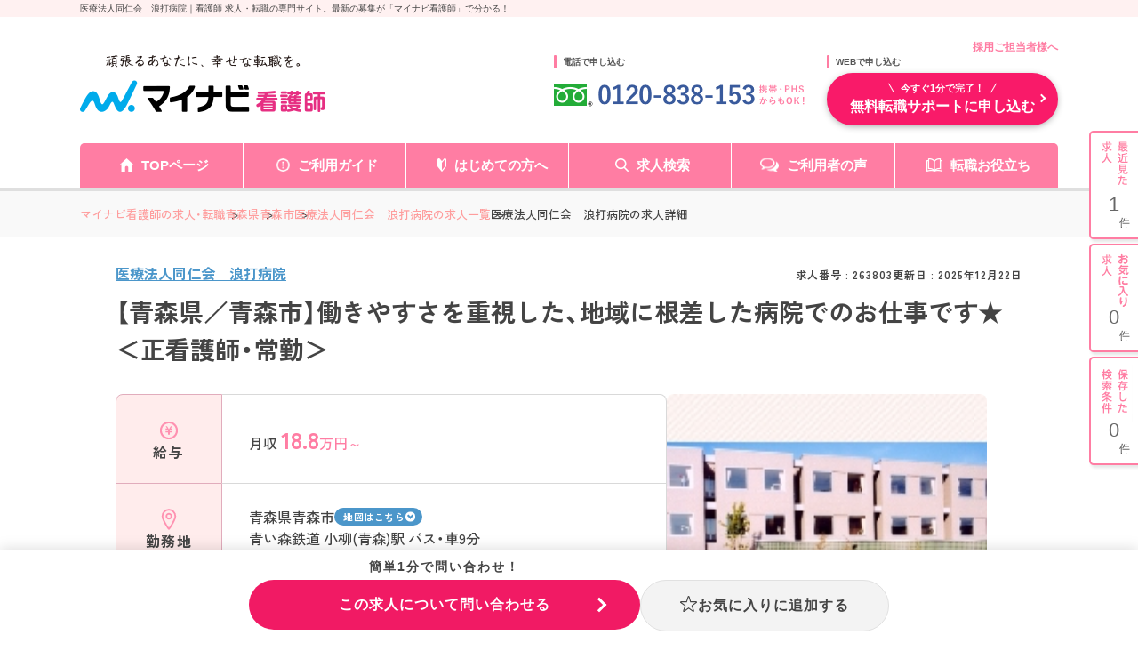

--- FILE ---
content_type: application/javascript
request_url: https://kango.mynavi.jp/common/js/jquery.autoKana.min.js
body_size: 879
content:
!function(n){n.fn.autoKana=function(a,e,t){var r,i,l,u=n.extend({katakana:!1},t),o=new RegExp("[^ 　ぁあ-んー]","g"),f=new RegExp("[ぁぃぅぇぉっゃゅょ]","g"),g=!1,c=null,s=!0;function v(){var n,a;if(""==(n=r.val()))b(),p();else{if(n=function(n){if(n.match(ignoreString))return n.replace(ignoreString,"");var a,e,t;for(e=ignoreString.split(""),t=n.split(""),a=0;a<e.length;a++)e[a]==t[a]&&(t[a]="");return t.join("")}(n),l==n)return;l=n,s||(function(n){if(!s)if(Math.abs(values.length-n.length)>1){var a=n.join("").replace(f,"").split("");Math.abs(values.length-a.length)>1&&j()}else values.length==l.length&&values.join("")!=l&&l.match(o)&&j()}(a=n.replace(o,"").split("")),p(a))}}function h(n){return n>=12353&&n<=12435||12445==n||12446==n}function p(n){if(!s&&(n&&(values=n),g)){var a=function(n){if(u.katakana){var a,e,t;for(t=new String,e=0;e<n.length;e++)h(a=n.charCodeAt(e))?t+=String.fromCharCode(a+96):t+=n.charAt(e);return t}return n}(baseKana+values.join(""));i.val(a)}}function b(){baseKana="",s=!1,ignoreString="",l="",values=[]}function S(){baseKana=i.val(),s=!1,ignoreString=r.val()}function j(){baseKana+=values.join(""),s=!0,values=[]}r=n(a),i=n(e),g=!0,b(),r.blur((function(n){clearInterval(c)})),r.focus((function(n){S(),c=setInterval(v,30)})),r.keydown((function(n){s&&S()}))}}(jQuery);